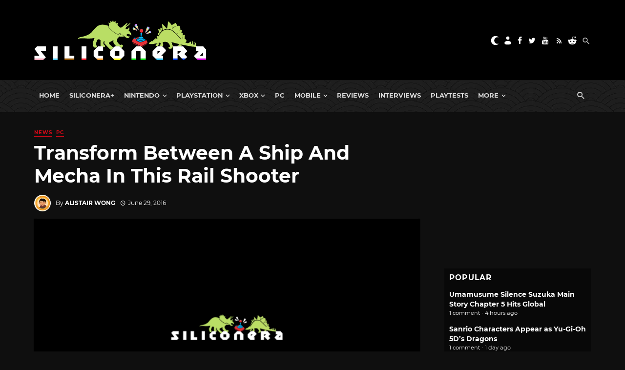

--- FILE ---
content_type: text/html; charset=utf-8
request_url: https://disqus.com/embed/comments/?base=default&f=siliconera&t_i=572107%20https%3A%2F%2Fwww.siliconera.com%2F%3Fp%3D572107&t_u=https%3A%2F%2Fwww.siliconera.com%2Ftransform-ship-mecha-rail-shooter%2F&t_e=Transform%20Between%20A%20Ship%20And%20Mecha%20In%20This%20Rail%20Shooter&t_d=Transform%20Between%20A%20Ship%20And%20Mecha%20In%20This%20Rail%20Shooter&t_t=Transform%20Between%20A%20Ship%20And%20Mecha%20In%20This%20Rail%20Shooter&s_o=default
body_size: 3303
content:
<!DOCTYPE html>

<html lang="en" dir="ltr" class="not-supported type-">

<head>
    <title>Disqus Comments</title>

    
    <meta name="viewport" content="width=device-width, initial-scale=1, maximum-scale=1, user-scalable=no">
    <meta http-equiv="X-UA-Compatible" content="IE=edge"/>

    <style>
        .alert--warning {
            border-radius: 3px;
            padding: 10px 15px;
            margin-bottom: 10px;
            background-color: #FFE070;
            color: #A47703;
        }

        .alert--warning a,
        .alert--warning a:hover,
        .alert--warning strong {
            color: #A47703;
            font-weight: bold;
        }

        .alert--error p,
        .alert--warning p {
            margin-top: 5px;
            margin-bottom: 5px;
        }
        
        </style>
    
    <style>
        
        html, body {
            overflow-y: auto;
            height: 100%;
        }
        

        #error {
            display: none;
        }

        .clearfix:after {
            content: "";
            display: block;
            height: 0;
            clear: both;
            visibility: hidden;
        }

        
    </style>

</head>
<body>
    

    
    <div id="error" class="alert--error">
        <p>We were unable to load Disqus. If you are a moderator please see our <a href="https://docs.disqus.com/help/83/"> troubleshooting guide</a>. </p>
    </div>

    
    <script type="text/json" id="disqus-forumData">{"session":{"canModerate":false,"audienceSyncVerified":false,"canReply":true,"mustVerify":false,"recaptchaPublicKey":"6LfHFZceAAAAAIuuLSZamKv3WEAGGTgqB_E7G7f3","mustVerifyEmail":false},"forum":{"aetBannerConfirmation":null,"founder":"7594043","twitterName":"Siliconera","commentsLinkOne":"1","guidelines":null,"disableDisqusBrandingOnPolls":false,"commentsLinkZero":"0","disableDisqusBranding":false,"id":"siliconera","badges":[{"target":0,"forum":77329,"image":"https://uploads.disquscdn.com/images/10097238e7ecc0545371c664678ab27d80a4134f071f8659d0d71156c6915806.png","criteria":"MANUAL","id":667,"name":"Siliconera Staff"},{"target":0,"forum":77329,"image":"https://uploads.disquscdn.com/images/001c850360dd464135542fd31b876212c1bced7fd642633a7fc825366c598511.png","criteria":"MANUAL","id":668,"name":"Siliconera Mod"},{"target":0,"forum":77329,"image":"https://uploads.disquscdn.com/images/3724d687a517fe7fa407b39e69cfac404422a48700cb639c669062c079de4e9f.png","criteria":"MANUAL","id":669,"name":"Community Award"},{"target":10,"forum":77329,"image":"https://uploads.disquscdn.com/images/a960d38115e6b8c4d15f2c998c7e752e0cbc4c6ac2d27b35344ac3c647ee8e50.png","criteria":"COMMENT_UPVOTES","id":670,"name":"Two Thumbs Up"},{"target":25,"forum":77329,"image":"https://uploads.disquscdn.com/images/22c6f9f7c9af6477be76da765a9725007259e65a7c9926b8c4f6e1e97cf5983a.png","criteria":"COMMENT_UPVOTES","id":671,"name":"Stole Your Heart"},{"target":250,"forum":77329,"image":"https://uploads.disquscdn.com/images/a4596fe9dc13f5640ab28c1032143cc591f13835cf72a64857d8af2105264ea9.png","criteria":"COMMENTS","id":672,"name":"Super Senshi"},{"target":500,"forum":77329,"image":"https://uploads.disquscdn.com/images/12baad0a5d06945af487b450ee491cd07a4b63abcebdb1222e88f89f23caf953.png","criteria":"COMMENTS","id":673,"name":"Black Mage"},{"target":1000,"forum":77329,"image":"https://uploads.disquscdn.com/images/d3f22c531ecbaf1675fc5ab4819b4bd909d32ddffef07e1aec87b601aa2fdbef.png","criteria":"COMMENTS","id":674,"name":"Great Poster-er"}],"category":"Games","aetBannerEnabled":false,"aetBannerTitle":null,"raw_guidelines":null,"initialCommentCount":null,"votingType":2,"daysUnapproveNewUsers":15,"installCompleted":true,"createdAt":"2009-01-18T21:36:49.341009","moderatorBadgeText":"Mod","commentPolicyText":"We encourage civil, on-topic discussion, and will edit or remove excessively hostile and off-topic comments.","aetEnabled":false,"channel":null,"sort":2,"description":"\u003cp>The Secret Level In the World Of Video Games\u003c/p>","organizationHasBadges":true,"newPolicy":true,"raw_description":"The Secret Level In the World Of Video Games","customFont":null,"language":"en","adsReviewStatus":1,"commentsPlaceholderTextEmpty":null,"daysAlive":90,"forumCategory":{"date_added":"2016-01-28T01:54:31","id":5,"name":"Games"},"linkColor":null,"colorScheme":"auto","pk":"77329","commentsPlaceholderTextPopulated":null,"permissions":{},"commentPolicyLink":"https://forums.siliconera.com/threads/rules-and-guidelines-for-posting-on-siliconera.126/","aetBannerDescription":null,"favicon":{"permalink":"https://disqus.com/api/forums/favicons/siliconera.jpg","cache":"https://c.disquscdn.com/uploads/forums/7/7329/favicon.png"},"name":"Siliconera","commentsLinkMultiple":"{num}","settings":{"threadRatingsEnabled":false,"adsDRNativeEnabled":false,"behindClickEnabled":false,"disable3rdPartyTrackers":false,"adsVideoEnabled":false,"adsProductVideoEnabled":false,"adsPositionBottomEnabled":false,"ssoRequired":false,"contextualAiPollsEnabled":false,"unapproveLinks":true,"adsPositionRecommendationsEnabled":false,"adsEnabled":false,"adsProductLinksThumbnailsEnabled":false,"hasCustomAvatar":true,"organicDiscoveryEnabled":false,"adsProductDisplayEnabled":false,"adsProductLinksEnabled":false,"audienceSyncEnabled":false,"threadReactionsEnabled":false,"linkAffiliationEnabled":false,"adsPositionAiPollsEnabled":false,"disableSocialShare":false,"adsPositionTopEnabled":false,"adsProductStoriesEnabled":false,"sidebarEnabled":false,"adultContent":false,"allowAnonVotes":false,"gifPickerEnabled":true,"mustVerify":true,"badgesEnabled":true,"mustVerifyEmail":true,"allowAnonPost":false,"unapproveNewUsersEnabled":true,"mediaembedEnabled":true,"aiPollsEnabled":false,"userIdentityDisabled":false,"adsPositionPollEnabled":false,"discoveryLocked":false,"validateAllPosts":false,"adsSettingsLocked":false,"isVIP":false,"adsPositionInthreadEnabled":false},"organizationId":513634,"typeface":"sans-serif","url":"https://www.siliconera.com/","daysThreadAlive":90,"avatar":{"small":{"permalink":"https://disqus.com/api/forums/avatars/siliconera.jpg?size=32","cache":"https://c.disquscdn.com/uploads/forums/7/7329/avatar32.jpg?1618252045"},"large":{"permalink":"https://disqus.com/api/forums/avatars/siliconera.jpg?size=92","cache":"https://c.disquscdn.com/uploads/forums/7/7329/avatar92.jpg?1618252045"}},"signedUrl":"https://disq.us/?url=https%3A%2F%2Fwww.siliconera.com%2F&key=P1IvIM7WV3693F6J2gPNsw"}}</script>

    <div id="postCompatContainer"><div class="comment__wrapper"><div class="comment__name clearfix"><img class="comment__avatar" src="https://c.disquscdn.com/uploads/users/19850/4720/avatar92.jpg?1704308659" width="32" height="32" /><strong><a href="">PriomBlaze</a></strong> &bull; 9 years ago
        </div><div class="comment__content"><p>I'm pretty sure I have a game with a similiar concept lying around on steam.</p></div></div><div class="comment__wrapper"><div class="comment__name clearfix"><img class="comment__avatar" src="https://c.disquscdn.com/uploads/users/5371/5500/avatar92.jpg?1386427859" width="32" height="32" /><strong><a href="">Yami no Seigi</a></strong> &bull; 9 years ago
        </div><div class="comment__content"><p>reminds me of Edge of Skyhigh from PSX</p></div></div><div class="comment__wrapper"><div class="comment__name clearfix"><img class="comment__avatar" src="https://c.disquscdn.com/uploads/users/5233/4691/avatar92.jpg?1614646171" width="32" height="32" /><strong><a href="">Ghxdra</a></strong> &bull; 9 years ago
        </div><div class="comment__content"><p>Star Fox?</p></div></div><div class="comment__wrapper"><div class="comment__name clearfix"><img class="comment__avatar" src="https://c.disquscdn.com/uploads/users/59/8489/avatar92.jpg?1352099618" width="32" height="32" /><strong><a href="">Godmars</a></strong> &bull; 9 years ago
        </div><div class="comment__content"><p>Know this is an indie title, an early build, but does it have to look so primitive and rough?</p></div></div></div>


    <div id="fixed-content"></div>

    
        <script type="text/javascript">
          var embedv2assets = window.document.createElement('script');
          embedv2assets.src = 'https://c.disquscdn.com/embedv2/latest/embedv2.js';
          embedv2assets.async = true;

          window.document.body.appendChild(embedv2assets);
        </script>
    



    
</body>
</html>
